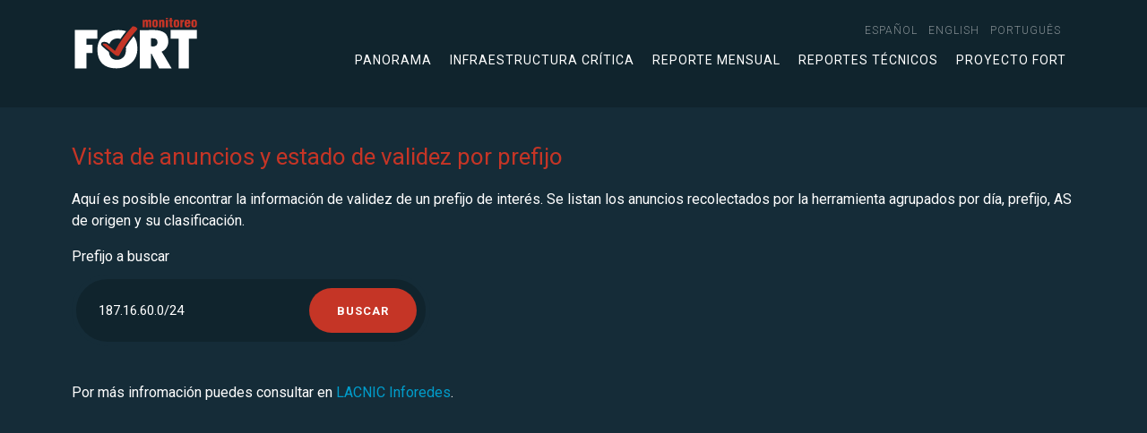

--- FILE ---
content_type: text/html;charset=UTF-8
request_url: https://monitor.fortproject.net/es/per_prefix?prefix=187.16.60.0/24
body_size: 2503
content:

<!doctype html>
<html lang="en" xmlns="http://www.w3.org/1999/xhtml">
<head>
	<meta charset="utf-8">
	<meta name="viewport" content="width=device-width, initial-scale=1, shrink-to-fit=no">
	
		<title>Monitoreo FORT | Anuncios y estado de validez por prefijo</title>
		<meta name="description" content="Se listan, para un prefijo de interés, los anuncios recolectados por la herramienta agrupados por día, prefijo, AS de origen y su clasificación."/>
		<meta http-equiv="Content-Language" content="es"/>
		<link rel="alternate" hreflang="es" href="https://monitor.fortproject.net/es/per_prefix?prefix=187.16.60.0/24"/><link rel="alternate" hreflang="en" href="https://monitor.fortproject.net/en/per_prefix?prefix=187.16.60.0/24"/><link rel="alternate" hreflang="pt" href="https://monitor.fortproject.net/pt/per_prefix?prefix=187.16.60.0/24"/><link rel="alternate" hreflang="x-default" href="https://monitor.fortproject.net/en/per_prefix?prefix=187.16.60.0/24"/>
		<link rel="canonical" href="https://monitor.fortproject.net/es/per_prefix?prefix=187.16.60.0/24"/>
		<meta property="og:title" content="Monitoreo FORT | Anuncios y estado de validez por prefijo"/>
		<meta property="og:type" content="website"/>
		<meta property="og:url" content="https://monitor.fortproject.net/es/per_prefix?prefix=187.16.60.0/24"/>
		<meta property="og:image" content="https://monitor.fortproject.net/assets/icons/logo_monitoreo_fort_og.png"/>
		<meta property="og:description" content="Se listan, para un prefijo de interés, los anuncios recolectados por la herramienta agrupados por día, prefijo, AS de origen y su clasificación."/>
		<meta name="twitter:card" content="summary">
		<meta property="twitter:image" content="https://monitor.fortproject.net/assets/icons/logo_monitoreo_fort_og.png"/>
		<meta property="twitter:title" content="Monitoreo FORT | Anuncios y estado de validez por prefijo"/>
		<meta property="twitter:description" content="Se listan, para un prefijo de interés, los anuncios recolectados por la herramienta agrupados por día, prefijo, AS de origen y su clasificación."/>
	

	<!-- Global site tag (gtag.js) - Google Analytics -->
	<script async src="https://www.googletagmanager.com/gtag/js?id=UA-45706024-23"></script>
	<script>
/*<![CDATA[*/

        window.dataLayer = window.dataLayer || [];

        function gtag() {
            dataLayer.push(arguments);
        }

        gtag('js', new Date());

        gtag('config', 'UA-45706024-23');
	
/*]]>*/
</script>

	<!-- Bootstrap CSS -->
	<link rel="stylesheet" href="https://maxcdn.bootstrapcdn.com/bootstrap/4.0.0/css/bootstrap.min.css">

	<!-- APP Styles -->
	
		<link rel="stylesheet" href="../wicket/resource/net.lacnic.fort.monitor.FortTemplate/assets/css/app-ver-8D71F9601EDAB98762FD658DFC8F53A0.css">
	
	
		<link rel="stylesheet" href="../wicket/resource/net.lacnic.fort.monitor.FortTemplate/assets/css/monitor-ver-82F28C545DBEAA1D3CC1C478A1D894DE.css">
	
</head>


<body>
<div id="header">
	<!-- Header -->
	<header class="site-header">
		<div class="container">
			<div class="row align-items-center">
				<div class="col">
					<div class="logo">
							<a title="" class="d-flex" href="./overview">
								<img src="../assets/icons/logo_monitoreo_fort.svg" class="d-none d-md-block" alt="Monitoreo FORT" title="Monitoreo FORT">
								<img src="../assets/icons/logo_monitoreo_fort.svg" class="d-sm-block d-md-none" alt="Monitoreo FORT" title="Monitoreo FORT">
							</a>
					</div>
				</div>
				<div class="col-auto">
					<div class="menu-open">
						<span></span>
						<span></span>
						<span></span>
					</div>
					<div class="navigation">
						<nav class="site-nav small-nav d-flex justify-content-md-end">
							<ul>
								<li>
									<div class="nav-item">
										<a href="../wicket/bookmarkable/net.lacnic.fort.monitor.pages.PerPrefixFilterPage?0-1.-headerPanel-locale_item-0-locale_link&amp;prefix=187.16.60.0/24"><span>español</span></a>
									</div>
								</li><li>
									<div class="nav-item">
										<a href="../wicket/bookmarkable/net.lacnic.fort.monitor.pages.PerPrefixFilterPage?0-1.-headerPanel-locale_item-1-locale_link&amp;prefix=187.16.60.0/24"><span>English</span></a>
									</div>
								</li><li>
									<div class="nav-item">
										<a href="../wicket/bookmarkable/net.lacnic.fort.monitor.pages.PerPrefixFilterPage?0-1.-headerPanel-locale_item-2-locale_link&amp;prefix=187.16.60.0/24"><span>português</span></a>
									</div>
								</li>
							</ul>
						</nav>

						<nav class="site-nav">
							<ul>
								<!--<li class="nav-item dropdown">-->
									<!--<a href="#" id="overviewMenuLink" role="button" data-toggle="dropdown" aria-haspopup="true" aria-expanded="false" class="nav-link dropdown-toggle">-->
										<!--<wicket:message key="template.overview.link"/>-->
									<!--</a>-->
									<!--<div class="dropdown-menu" aria-labelledby="navbarDropdownMenuLink">-->
										<!--<ul>-->
											<!--<li>-->
												<!--<a class="dropdown-item" wicket:id="completeness">-->
													<!--<wicket:message key="template.completeness.link"/>-->
												<!--</a>-->
											<!--</li>-->
											<!--<li>-->
												<!--<a class="dropdown-item" wicket:id="rpki_validity">-->
													<!--<wicket:message key="template.rpki_validity.link"/>-->
												<!--</a>-->
											<!--</li>-->
											<!--<li>-->
												<!--<a class="dropdown-item" wicket:id="hijacks">-->
													<!--<wicket:message key="template.hijacks.link"/>-->
												<!--</a>-->
											<!--</li>-->
										<!--</ul>-->
									<!--</div>-->
								<!--</li>-->

								<li>
									<a class="item-menu" href="./overview">
										Panorama
									</a>
								</li>
								<li>
									<a class="item-menu" href="./critical_infrastructure#critical_infra">
										Infraestructura crítica
									</a>
								</li>
								<li>
									<a class="item-menu" href="./monthly_report#monthly_report">
										Reporte mensual
									</a>
								</li>
								<li>
									<a class="item-menu" href="./overview#technical">
										Reportes técnicos
									</a>
								</li>
								<li>
									<a target="_blank" href="https://fortproject.net/es/home">
										Proyecto FORT
									</a>
								</li>
							</ul>
						</nav>
					</div>
				</div>
			</div>
		</div>

	</header>
</div>

	<div class="container">
			
	</div>
	
	<section>
		<div class="container">
			<h2>Vista de anuncios y estado de validez por prefijo</h2>
			<p>Aquí es posible encontrar la información de validez de un prefijo de interés. Se listan los anuncios recolectados por la herramienta agrupados por día, prefijo, AS de origen y su clasificación.</p>
		</div>

		
			<div class="container">
				<form id="id1" method="post" action="../wicket/bookmarkable/net.lacnic.fort.monitor.pages.PerPrefixFilterPage?0-1.-form&amp;prefix=187.16.60.0/24">
					<label id="id2-w-lbl" for="id2" class="required">
						Prefijo a buscar
					</label>
					<div class="panel-form">
						<div class="panel-form-box small-panel">
							<input type="text" size="20" class="form-control" value="187.16.60.0/24" name="filter" id="id2" placeholder="0.0.0.0/16"/>
							<input type="submit" value="Buscar" class="btn"/>
						</div>
					</div>

				</form>
			</div>
		
	</section>
	
	


	

	<section class="site-section-small">
		<div class="container">
			
				<p>
					Por más infromación puedes consultar en 
					<a target="_blank" href="https://inforedes.labs.lacnic.net/187.16.60.0/24">LACNIC Inforedes</a>.
				</p>
			

			
		</div>
	</section>




<!--    &lt;!&ndash; Bootstrap js &ndash;&gt;-->
<!--    <script src="https://code.jquery.com/jquery-3.3.1.min.js"></script>-->
<!--    <script src="https://cdnjs.cloudflare.com/ajax/libs/popper.js/1.12.9/umd/popper.min.js"></script>-->
<!--    <script src="https://maxcdn.bootstrapcdn.com/bootstrap/4.0.0/js/bootstrap.min.js"></script>-->

<!--    &lt;!&ndash; Scroll &ndash;&gt;-->
<!--    <wicket:link><script src="assets/js/scroll.min.js" type="text/javascript"></script></wicket:link>-->

<!--    &lt;!&ndash; APP JS &ndash;&gt;-->
<!--    <wicket:link>-->
<!--        <script src="assets/js/metodos.js" type="text/javascript"></script>-->
<!--    </wicket:link>-->
<div id="footer">

	<div class="js-overlay overlay-content"></div>

	<!-- Bootstrap js -->
	<script src="https://code.jquery.com/jquery-3.3.1.min.js" type="text/javascript"></script>
	<script src="https://cdnjs.cloudflare.com/ajax/libs/popper.js/1.12.9/umd/popper.min.js" type="text/javascript"></script>
	<script src="https://maxcdn.bootstrapcdn.com/bootstrap/4.0.0/js/bootstrap.min.js" type="text/javascript"></script>

	<!-- Scroll -->
    <script src="../wicket/resource/net.lacnic.fort.monitor.common.FooterPanel/::/assets/js/scroll.min-ver-A64C65197888C226A3275066901C8417.js" type="text/javascript"></script>

   	<!-- APP JS -->
	
		<script src="../wicket/resource/net.lacnic.fort.monitor.common.FooterPanel/::/assets/js/metodos-ver-746FD038F61710077FB79B1F4C6ED0F3.js" type="text/javascript"></script>
	

</div>
</body>
</html>